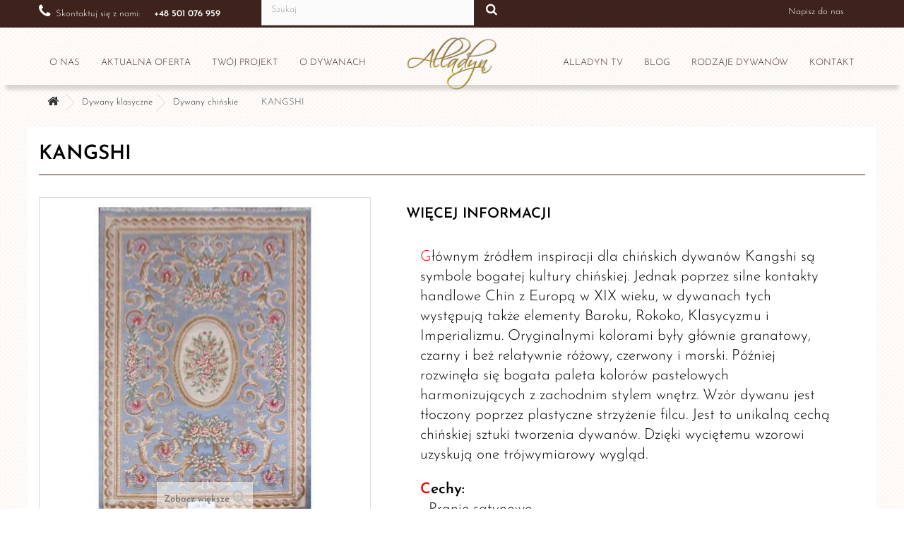

--- FILE ---
content_type: text/html; charset=utf-8
request_url: https://dywanyalladyn.pl/pl/dywany-chinskie/559-dywan-kangshi-welna-recznie-tkany.html
body_size: 11753
content:
<!DOCTYPE html>
<!--[if lt IE 7]> <html class="no-js lt-ie9 lt-ie8 lt-ie7 " lang="pl"><![endif]-->
<!--[if IE 7]><html class="no-js lt-ie9 lt-ie8 ie7" lang="pl"><![endif]-->
<!--[if IE 8]><html class="no-js lt-ie9 ie8" lang="pl"><![endif]-->
<!--[if gt IE 8]> <html class="no-js ie9" lang="pl"><![endif]-->
<html lang="pl">

	<head>
<script 
  id="Cookiebot"
  src="https://consent.cookiebot.com/uc.js?cbid=af143da5-bf6e-4a27-b57d-179bf25f0560"
  type="text/javascript"
  async
></script>
	<meta name="google-site-verification" content="eeqG5VFFlSddgwvygAAcfsFOpkWhpsYI2B-eY5r3WrM" />

	<style>
	
	@font-face{font-family:'Josefin Sans';font-style:italic;font-weight:300;font-display:swap;src:url(https://fonts.gstatic.com/s/josefinsans/v23/Qw3JZQNVED7rKGKxtqIqX5EUCGZ2dIn0FyA96fCT6oJhKg.ttf) format('truetype')}@font-face{font-family:'Josefin Sans';font-style:italic;font-weight:600;font-display:swap;src:url(https://fonts.gstatic.com/s/josefinsans/v23/Qw3JZQNVED7rKGKxtqIqX5EUCGZ2dIn0FyA96fCTaoVhKg.ttf) format('truetype')}@font-face{font-family:'Josefin Sans';font-style:normal;font-weight:300;font-display:swap;src:url(https://fonts.gstatic.com/s/josefinsans/v23/Qw3PZQNVED7rKGKxtqIqX5E-AVSJrOCfjY46_GbQXME.ttf) format('truetype')}@font-face{font-family:'Josefin Sans';font-style:normal;font-weight:600;font-display:swap;src:url(https://fonts.gstatic.com/s/josefinsans/v23/Qw3PZQNVED7rKGKxtqIqX5E-AVSJrOCfjY46_ObXXME.ttf) format('truetype')}
	
	</style>
		<meta charset="utf-8" />
    	
	<meta property="og:type" content="website" />
	<title>Dywan Wełniany Gabbeh 170x240cm | Dywany Alladyn | Dywany Alladyn</title>
	<meta property="og:title" content="Dywan Wełniany Gabbeh 170x240cm | Dywany Alladyn | Dywany Alladyn" />
	<meta property="og:url" content="https://dywanyalladyn.pl/pl/dywany-chinskie/559-dywan-kangshi-welna-recznie-tkany.html" />
	<link rel="canonical" href="https://dywanyalladyn.pl/pl/dywany-chinskie/559-dywan-kangshi-welna-recznie-tkany.html">

	<meta name="description" content="Niezwykle delikatny i przyjemny w dotyku oraz ciepłych barwach w klasycznym chińskim stylu." />
	<meta property="og:description" content="Niezwykle delikatny i przyjemny w dotyku oraz ciepłych barwach w klasycznym chińskim stylu." />


	<meta name="robots" content="index,follow" />
	<meta name="viewport" content="width=device-width, minimum-scale=0.25, maximum-scale=1.6, initial-scale=1.0" />
	<meta name="apple-mobile-web-app-capable" content="yes" />
	<link rel="icon" type="image/vnd.microsoft.icon" href="/img/favicon.ico?1707465585" />
	<link rel="shortcut icon" type="image/x-icon" href="/img/favicon.ico?1707465585" />

			<link rel="stylesheet" href="/themes/Alladyn-v1/css/global.css" type="text/css" media="all" />
			<link rel="stylesheet" href="/themes/Alladyn-v1/css/autoload/highdpi.css" type="text/css" media="all" />
			<link rel="stylesheet" href="/themes/Alladyn-v1/css/autoload/responsive-tables.css" type="text/css" media="all" />
			<link rel="stylesheet" href="/themes/Alladyn-v1/css/autoload/uniform.default.css" type="text/css" media="all" />
			<link rel="stylesheet" href="/themes/Alladyn-v1/css/product.css" type="text/css" media="all" />
			<link rel="stylesheet" href="/themes/Alladyn-v1/css/print.css" type="text/css" media="print" />
			<link rel="stylesheet" href="/js/jquery/plugins/fancybox/jquery.fancybox.css" type="text/css" media="all" />
			<link rel="stylesheet" href="/js/jquery/plugins/bxslider/jquery.bxslider.css" type="text/css" media="all" />
			<link rel="stylesheet" href="/modules/socialsharing/css/socialsharing.css" type="text/css" media="all" />
			<link rel="stylesheet" href="/themes/Alladyn-v1/css/modules/blockcontact/blockcontact.css" type="text/css" media="all" />
			<link rel="stylesheet" href="/themes/Alladyn-v1/css/modules/blocksearch/blocksearch.css" type="text/css" media="all" />
			<link rel="stylesheet" href="/js/jquery/plugins/autocomplete/jquery.autocomplete.css" type="text/css" media="all" />
			<link rel="stylesheet" href="/themes/Alladyn-v1/css/modules/themeconfigurator/css/hooks.css" type="text/css" media="all" />
			<link rel="stylesheet" href="/themes/Alladyn-v1/css/modules/smartblog/css/smartblogstyle.css" type="text/css" media="all" />
			<link rel="stylesheet" href="/themes/Alladyn-v1/css/modules/blocktopicons/css/blocktopicons.css" type="text/css" media="all" />
			<link rel="stylesheet" href="/modules/tmmegamenu/views/css/tmmegamenu.css" type="text/css" media="all" />
			<link rel="stylesheet" href="/themes/Alladyn-v1/css/modules/mailalerts/mailalerts.css" type="text/css" media="all" />
			<link rel="stylesheet" href="/modules/prestaqna/css/prestaqna.css" type="text/css" media="all" />
			<link rel="stylesheet" href="/themes/Alladyn-v1/css/product_list.css" type="text/css" media="all" />
		<script type="text/javascript">
var FancyboxI18nClose = 'Zamknij';
var FancyboxI18nNext = 'Następny';
var FancyboxI18nPrev = 'Poprzedni';
var PS_CATALOG_MODE = true;
var ajaxsearch = true;
var allowBuyWhenOutOfStock = false;
var attribute_anchor_separator = '-';
var attributesCombinations = [];
var availableLaterValue = '';
var availableNowValue = '';
var baseDir = 'https://dywanyalladyn.pl/';
var baseUri = 'https://dywanyalladyn.pl/';
var blocksearch_type = 'top';
var contentOnly = false;
var currencyBlank = 1;
var currencyFormat = 2;
var currencyRate = 1;
var currencySign = 'zł';
var currentDate = '2025-11-23 21:35:39';
var customerGroupWithoutTax = false;
var customizationFields = false;
var default_eco_tax = 0;
var displayList = false;
var displayPrice = 0;
var doesntExist = 'Produkt nie jest dostępny w wybranym modelu. Proszę wybrać inny.';
var doesntExistNoMore = 'Ten produkt nie występuje już w magazynie';
var doesntExistNoMoreBut = 'w tej opcji ale jest dostępny jako';
var ecotaxTax_rate = 0;
var fieldRequired = 'Wypełnij proszę wszystkie wymagane pola, potem zapisz zmiany.';
var group_reduction = 0;
var idDefaultImage = 820;
var id_lang = 1;
var id_product = 559;
var img_prod_dir = 'https://dywanyalladyn.pl/img/p/';
var img_ps_dir = 'https://dywanyalladyn.pl/img/';
var instantsearch = false;
var isGuest = 0;
var isLogged = 0;
var jqZoomEnabled = false;
var mailalerts_already = 'Masz już powiadomienie dla tego produktu';
var mailalerts_invalid = 'Twój adres jest niepoprawny.';
var mailalerts_placeholder = 'twój@email.com';
var mailalerts_registered = 'Wniosek o powiadomienie zatwierdzony';
var mailalerts_url_add = 'https://dywanyalladyn.pl/pl/module/mailalerts/actions?process=add';
var mailalerts_url_check = 'https://dywanyalladyn.pl/pl/module/mailalerts/actions?process=check';
var maxQuantityToAllowDisplayOfLastQuantityMessage = 3;
var minimalQuantity = 1;
var noTaxForThisProduct = true;
var oosHookJsCodeFunctions = [];
var page_name = 'product';
var priceDisplayMethod = 0;
var priceDisplayPrecision = 2;
var productAvailableForOrder = true;
var productBasePriceTaxExcl = 0;
var productBasePriceTaxExcluded = 0;
var productHasAttributes = false;
var productPrice = 0;
var productPriceTaxExcluded = 0;
var productPriceWithoutReduction = 0;
var productReference = '';
var productShowPrice = false;
var productUnitPriceRatio = 0;
var product_fileButtonHtml = 'Wybierz plik';
var product_fileDefaultHtml = 'Nie wybrano pliku';
var product_specific_price = [];
var quantitiesDisplayAllowed = true;
var quantityAvailable = 0;
var quickView = false;
var reduction_percent = 0;
var reduction_price = 0;
var roundMode = 2;
var search_url = 'https://dywanyalladyn.pl/pl/szukaj';
var sharing_img = 'https://dywanyalladyn.pl/820/dywan-kangshi-welna-recznie-tkany.jpg';
var sharing_name = 'KANGSHI';
var sharing_url = 'https://dywanyalladyn.pl/pl/dywany-chinskie/559-dywan-kangshi-welna-recznie-tkany.html';
var specific_currency = false;
var specific_price = 0;
var static_token = 'ea9b1591782d4df4365edf52d8f1da39';
var stock_management = 1;
var taxRate = 0;
var token = 'ea9b1591782d4df4365edf52d8f1da39';
var uploading_in_progress = 'Przesyłanie w toku, proszę czekać ...';
var usingSecureMode = true;
</script>

		<script type="text/javascript" src="/js/jquery/jquery-1.11.0.min.js"></script>
		<script type="text/javascript" src="/js/jquery/jquery-migrate-1.2.1.min.js"></script>
		<script type="text/javascript" src="/js/jquery/plugins/jquery.easing.js"></script>
		<script type="text/javascript" src="/js/tools.js"></script>
		<script type="text/javascript" src="/themes/Alladyn-v1/js/global.js"></script>
		<script type="text/javascript" src="/themes/Alladyn-v1/js/autoload/10-bootstrap.min.js"></script>
		<script type="text/javascript" src="/themes/Alladyn-v1/js/autoload/15-jquery.total-storage.min.js"></script>
		<script type="text/javascript" src="/themes/Alladyn-v1/js/autoload/15-jquery.uniform-modified.js"></script>
		<script type="text/javascript" src="/js/jquery/plugins/fancybox/jquery.fancybox.js"></script>
		<script type="text/javascript" src="/js/jquery/plugins/jquery.idTabs.js"></script>
		<script type="text/javascript" src="/js/jquery/plugins/jquery.scrollTo.js"></script>
		<script type="text/javascript" src="/js/jquery/plugins/jquery.serialScroll.js"></script>
		<script type="text/javascript" src="/js/jquery/plugins/bxslider/jquery.bxslider.js"></script>
		<script type="text/javascript" src="/themes/Alladyn-v1/js/product.js"></script>
		<script type="text/javascript" src="/modules/socialsharing/js/socialsharing.js"></script>
		<script type="text/javascript" src="/js/jquery/plugins/autocomplete/jquery.autocomplete.js"></script>
		<script type="text/javascript" src="/themes/Alladyn-v1/js/modules/blocksearch/blocksearch.js"></script>
		<script type="text/javascript" src="/modules/tmmegamenu/views/js/hoverIntent.js"></script>
		<script type="text/javascript" src="/modules/tmmegamenu/views/js/superfish.js"></script>
		<script type="text/javascript" src="/modules/tmmegamenu/views/js/tmmegamenu.js"></script>
		<script type="text/javascript" src="/themes/Alladyn-v1/js/modules/mailalerts/mailalerts.js"></script>
		<script type="text/javascript" src="/modules/prestaqna/js/jquery.validate.min.js"></script>
		<script type="text/javascript" src="/modules/prestaqna/js/prestaqna.js"></script>
		<script type="text/javascript" src="https://maps.google.com/maps/api/js?region=PL"></script>
	

		<meta property="og:type" content="product" />
<meta property="og:url" content="https://dywanyalladyn.pl/pl/dywany-chinskie/559-dywan-kangshi-welna-recznie-tkany.html" />
<meta property="og:title" content="Dywan Wełniany Gabbeh 170x240cm | Dywany Alladyn" />
<meta property="og:site_name" content="dywanyalladyn.pl" />
<meta property="og:description" content="Niezwykle delikatny i przyjemny w dotyku oraz ciepłych barwach w klasycznym chińskim stylu." />
<meta property="og:image" content="https://dywanyalladyn.pl/820-large_default/dywan-kangshi-welna-recznie-tkany.jpg" />
<meta property="product:pretax_price:amount" content="0" />
<meta property="product:pretax_price:currency" content="PLN" />
<meta property="product:price:amount" content="0" />
<meta property="product:price:currency" content="PLN" />

	 <link rel="stylesheet" href="https://fonts.googleapis.com/css?family=Open+Sans:300,600&amp;subset=latin,latin-ext&display=swap" type="text/css" media="all" />
		<link rel="stylesheet" href="https://fonts.googleapis.com/css?family=Poiret+One&subset=latin,latin-ext&display=swap" type="text/css" media="all" />

 

  <!--[if IE 8]>
		<script src="https://oss.maxcdn.com/libs/html5shiv/3.7.0/html5shiv.js"></script>
		<script src="https://oss.maxcdn.com/libs/respond.js/1.3.0/respond.min.js"></script>
		<![endif]-->




  <script>
    /* function init() {
    window.addEventListener('scroll', function(e){
        var distanceY = window.pageYOffset || document.documentElement.scrollTop,
            shrinkOn = 300,
            header = document.querySelector("header");
        if (distanceY > shrinkOn) {
            classie.add(header,"smaller");
        } else {
            if (classie.has(header,"smaller")) {
                classie.remove(header,"smaller");
            }
        }
    });
}
window.onload = init(); */

function initmap() {
        var mapCanvas = document.getElementById('map');
        var mapOptions = {
          center: new google.maps.LatLng(44.5403, -78.5463),
          zoom: 8,
          mapTypeId: google.maps.MapTypeId.ROADMAP
        }
        var map = new google.maps.Map(mapCanvas, mapOptions)
      }
      google.maps.event.addDomListener(window, 'load', initmap);


  </script>

  


{* nowy kod - start *}
<!-- Global site tag (gtag.js) - Google Ads -->
<script async src="https://www.googletagmanager.com/gtag/js?id=AW-16972748728"></script>
<script>
  window.dataLayer = window.dataLayer || [];
  function gtag(){dataLayer.push(arguments);}
  gtag('js', new Date());

  gtag('config', 'AW-16972748728');
</script>





{* nowy kod - end *}

<!-- Facebook Pixel Code -->
<!-- Global site tag (gtag.js) - Google Analytics -->

<!-- Google Tag Manager -->
<script type="text/plain" data-cookieconsent="statistics">(function(w,d,s,l,i){w[l]=w[l]||[];w[l].push({'gtm.start':
new Date().getTime(),event:'gtm.js'});var f=d.getElementsByTagName(s)[0],
j=d.createElement(s),dl=l!='dataLayer'?'&l='+l:'';j.async=true;j.src=
'https://www.googletagmanager.com/gtm.js?id='+i+dl;f.parentNode.insertBefore(j,f);
})(window,document,'script','dataLayer','GTM-ND9N3SL');</script>
<!-- End Google Tag Manager -->
<!-- <script async src="https://www.googletagmanager.com/gtag/js?id=UA-29360895-1"></script>

<script type="text/plain" data-cookieconsent="statistics">
  window.dataLayer = window.dataLayer || [];
  function gtag(){dataLayer.push(arguments);}
  gtag('js', new Date());
  gtag('config', 'UA-29360895-1');
</script> -->




<script type="text/plain" data-cookieconsent="statistics">

!function(f,b,e,v,n,t,s){if(f.fbq)return;n=f.fbq=function(){n.callMethod?
n.callMethod.apply(n,arguments):n.queue.push(arguments)};if(!f._fbq)f._fbq=n;
n.push=n;n.loaded=!0;n.version='2.0';n.queue=[];t=b.createElement(e);t.async=!0;
t.src=v;s=b.getElementsByTagName(e)[0];s.parentNode.insertBefore(t,s)}(window,
document,'script','https://connect.facebook.net/en_US/fbevents.js');
fbq('init', '1659810280712009'); // Insert your pixel ID here.
fbq('track', 'PageView');

</script>

<noscript><img height="1" width="1" style="display:none"

src="https://www.facebook.com/tr?id=1659810280712009&ev=PageView&noscript=1"

/></noscript>

<!-- DO NOT MODIFY -->

<!-- End Facebook Pixel Code -->


	</head>
	<body id="product" class="product product-559 product-dywan-kangshi-welna-recznie-tkany category-18 category-dywany-chinskie hide-right-column lang_pl">


<!-- Google Tag Manager (noscript) -->
<noscript><iframe src="https://www.googletagmanager.com/ns.html?id=GTM-ND9N3SL"
height="0" width="0" style="display:none;visibility:hidden"></iframe></noscript>
<!-- End Google Tag Manager (noscript) -->



					<div id="page">
			<div class="header-container">
				<header id="header">
					<div class="banner">
						<div class="container">
							<div class="row">
								<!-- hook h="displayBanner" -->
								
								 
            <div class="top_menu top-level tmmegamenu_item">
            <div class="menu-title tmmegamenu_item">Menu</div>
            <ul class="menu clearfix top-level-menu tmmegamenu_item"><li class=" simple top-level-menu-li tmmegamenu_item it_70204946"><a class="it_70204946 top-level-menu-li-a tmmegamenu_item" href="https://dywanyalladyn.pl/pl/content/8-o-nas">O nas</a><ul class="is-simplemenu tmmegamenu_item first-level-menu it_70204946"><li class="cms-page">
                                            <a href="https://dywanyalladyn.pl/pl/content/21-referencje" title="Referencje">Referencje</a>
                                        </li>
</ul></li><li class=" top-level-menu-li tmmegamenu_item it_40421714"><a class="it_40421714 top-level-menu-li-a tmmegamenu_item" href="https://dywanyalladyn.pl/pl/30-">Aktualna oferta</a></li><li class=" top-level-menu-li tmmegamenu_item it_82777995"><a class="it_82777995 top-level-menu-li-a tmmegamenu_item" href="https://dywanyalladyn.pl/pl/content/16-dywany-wedlug-twojego-projektu">Twój projekt</a></li><li class=" top-level-menu-li tmmegamenu_item it_11368413"><a class="it_11368413 top-level-menu-li-a tmmegamenu_item" href="/pl/content/category/3-o-dywanach">O dywanach</a></li><li class=" top-level-menu-li tmmegamenu_item it_67912608"><a class="it_67912608 top-level-menu-li-a tmmegamenu_item" href="https://dywanyalladyn.pl/pl/content/9-kontakt">Kontakt</a></li><li class=" top-level-menu-li tmmegamenu_item it_81319778"><a class="it_81319778 top-level-menu-li-a tmmegamenu_item" href="/pl/content/15-oferta">Rodzaje dywanów</a></li><li class=" top-level-menu-li tmmegamenu_item it_82596112"><a class="it_82596112 top-level-menu-li-a tmmegamenu_item" href="/poradnik.html">Blog</a></li><li class=" top-level-menu-li tmmegamenu_item it_65346285"><a class="it_65346285 top-level-menu-li-a tmmegamenu_item" href="https://dywanyalladyn.pl/pl/content/27-alladyn-tv">Alladyn TV</a></li></ul>
    
            </div>
    <!-- Block search module TOP -->
<div id="search_block_top" class="col-sm-4 clearfix">
	<form id="searchbox" method="get" action="https://dywanyalladyn.pl/pl/szukaj" >
		<input type="hidden" name="controller" value="search" />
		<input type="hidden" name="orderby" value="position" />
		<input type="hidden" name="orderway" value="desc" />
		<input class="search_query form-control" type="text" id="search_query_top" name="search_query" placeholder="Szukaj" value="" />
		<button type="submit" name="submit_search" class="btn btn-default button-search">
			<span>Szukaj</span>
		</button>
	</form>
</div>
<!-- /Block search module TOP --> <!-- HOOK_TOP -->  							</div>
						</div>
					</div>
					<div class="nav">
						<div class="container">
							<div class="row">
								<!-- hook h="displayNav" -->
								<nav><div id="contact-link">
	<a href="https://dywanyalladyn.pl/pl/kontakt" title="Skontaktuj się z nami">Napisz do nas</a>
</div>
	<span class="shop-phone">
		<i class="icon-phone"></i><span class="nav-telephone-text">Skontaktuj się z nami:</span><a href="tel:+48 501 076 959"><strong>+48 501 076 959</strong></a>
	</span>
<!-- Block mymodule -->
<div id="blocktopicons-module">
   <ul class="share-buttons">
  <li><a href="https://pl-pl.facebook.com/pages/Alladyn-Dywany-Orientalne/162313603827494" target="_blank" title="Facebook"><em class="icon-fb"></em></a></li>
  <li><a href="https://uk.pinterest.com/alladyndywany/" target="_blank" title="Pinterest"><em class="icon-pin"></em></a></li>
</ul>
</div>
<!-- /Block mymodule --></nav>
							</div>
						</div>
					</div>
					<div>
						<div class="container">
							<div class="row">
								<div id="header_logo">
									<a href="https://dywanyalladyn.pl/pl/" title="Sklep z Dywanami - Alladyn">
									
         <img height="90px" width="134px" alt="Luksusowe dywany - Alladyn" src="https://dywanyalladyn.pl/themes/Alladyn-v1/img/logo-alladyn.png" class="logo img-responsive" />
									</a>
								</div>
								<div class="top-clls">
									 
            <div class="top_menu top-level tmmegamenu_item">
            <div class="menu-title tmmegamenu_item">Menu</div>
            <ul class="menu clearfix top-level-menu tmmegamenu_item"><li class=" simple top-level-menu-li tmmegamenu_item it_70204946"><a class="it_70204946 top-level-menu-li-a tmmegamenu_item" href="https://dywanyalladyn.pl/pl/content/8-o-nas">O nas</a><ul class="is-simplemenu tmmegamenu_item first-level-menu it_70204946"><li class="cms-page">
                                            <a href="https://dywanyalladyn.pl/pl/content/21-referencje" title="Referencje">Referencje</a>
                                        </li>
</ul></li><li class=" top-level-menu-li tmmegamenu_item it_40421714"><a class="it_40421714 top-level-menu-li-a tmmegamenu_item" href="https://dywanyalladyn.pl/pl/30-">Aktualna oferta</a></li><li class=" top-level-menu-li tmmegamenu_item it_82777995"><a class="it_82777995 top-level-menu-li-a tmmegamenu_item" href="https://dywanyalladyn.pl/pl/content/16-dywany-wedlug-twojego-projektu">Twój projekt</a></li><li class=" top-level-menu-li tmmegamenu_item it_11368413"><a class="it_11368413 top-level-menu-li-a tmmegamenu_item" href="/pl/content/category/3-o-dywanach">O dywanach</a></li><li class=" top-level-menu-li tmmegamenu_item it_67912608"><a class="it_67912608 top-level-menu-li-a tmmegamenu_item" href="https://dywanyalladyn.pl/pl/content/9-kontakt">Kontakt</a></li><li class=" top-level-menu-li tmmegamenu_item it_81319778"><a class="it_81319778 top-level-menu-li-a tmmegamenu_item" href="/pl/content/15-oferta">Rodzaje dywanów</a></li><li class=" top-level-menu-li tmmegamenu_item it_82596112"><a class="it_82596112 top-level-menu-li-a tmmegamenu_item" href="/poradnik.html">Blog</a></li><li class=" top-level-menu-li tmmegamenu_item it_65346285"><a class="it_65346285 top-level-menu-li-a tmmegamenu_item" href="https://dywanyalladyn.pl/pl/content/27-alladyn-tv">Alladyn TV</a></li></ul>
    
            </div>
    <!-- Block search module TOP -->
<div id="search_block_top" class="col-sm-4 clearfix">
	<form id="searchbox" method="get" action="https://dywanyalladyn.pl/pl/szukaj" >
		<input type="hidden" name="controller" value="search" />
		<input type="hidden" name="orderby" value="position" />
		<input type="hidden" name="orderway" value="desc" />
		<input class="search_query form-control" type="text" id="search_query_top" name="search_query" placeholder="Szukaj" value="" />
		<button type="submit" name="submit_search" class="btn btn-default button-search">
			<span>Szukaj</span>
		</button>
	</form>
</div>
<!-- /Block search module TOP --> <!-- HOOK_TOP -->  								</div>

							</div>
						</div>
					</div>
				</header>
			</div>
			<div class="columns-container">
				<div id="columns" class="container">
											
<!-- Breadcrumb -->
<div class="breadcrumb clearfix">
	<a class="home" href="https://dywanyalladyn.pl/pl/" title="Dywany orientalne"><i class="icon-home"></i></a>
			<span class="navigation-pipe" >&gt;</span>
					<a href="https://dywanyalladyn.pl/pl/12-dywany-klasyczne" title="Dywany klasyczne" data-gg="">Dywany klasyczne</a><span class="navigation-pipe">></span><a href="https://dywanyalladyn.pl/pl/18-dywany-chinskie" title="Dywany chińskie" data-gg="">Dywany chińskie</a><span class="navigation-pipe">></span>KANGSHI
			</div>
<!-- /Breadcrumb -->

										<div id="slider_row" class="row">
						<div id="top_column" class="center_column col-xs-12 col-sm-12"></div>
					</div>
					<div class="row">
																		<div id="center_column" class="center_column col-xs-12 col-sm-12">
	

							<div itemscope itemtype="http://schema.org/Product">
	<div class="primary_block row">
					<div class="container">
      <h1 class="nazwa-dywanu-prod" itemprop="name">KANGSHI</h1>
				<div class="top-hr"></div>
			</div>
								<!-- left infos-->
		<div class="pb-left-column col-xs-12 col-sm-4 col-md-5">
			<!-- product img-->
			<div id="image-block" class="clearfix">
																	<span id="view_full_size">
													<img id="bigpic" itemprop="image" src="https://dywanyalladyn.pl/820-large_default/dywan-kangshi-welna-recznie-tkany.jpg" title="KANGSHI" alt="KANGSHI" width="600" height="600"/>
															<span class="span_link no-print">Zobacz większe</span>
																		</span>
							</div> <!-- end image-block -->
							<!-- thumbnails -->
				<div id="views_block" class="clearfix hidden">
										<div id="thumbs_list">
						<ul id="thumbs_list_frame">
																																																						<li id="thumbnail_820" class="last">
									<a href="https://dywanyalladyn.pl/820-thickbox_default/dywan-kangshi-welna-recznie-tkany.jpg"	data-fancybox-group="other-views" class="fancybox shown" title="KANGSHI">
										<img class="img-responsive" id="thumb_820" src="https://dywanyalladyn.pl/820-cart_default/dywan-kangshi-welna-recznie-tkany.jpg" alt="KANGSHI" title="KANGSHI" height="80" width="80" itemprop="image" />
									</a>
								</li>
																			</ul>
					</div> <!-- end thumbs_list -->
									</div> <!-- end views-block -->
				<!-- end thumbnails -->
								</div> <!-- end pb-left-column -->
		<!-- end left infos-->
		<!-- center infos -->
		
		<div class="pb-center-column col-xs-12 col-sm-7">
						
			<p id="product_reference" class="rte" style="display: none;">
				<label>Model </label>
				<span class="editable" itemprop="sku"></span>
			</p>



			
			
   					<!-- More info -->
			<section class="page-product-box">
				<h3 class="page-product-heading">Więcej informacji</h3>
				
				<div class="is_this_carpet_available">
									<!-- availability -->
					<p id="availability_statut" style="display: none;">
						<span id="availability_label">Stan:</span>
						<span id="availability_value" class="warning_inline">Ten produkt nie występuje już w magazynie</span>
					</p>
					
					<p class="warning_inline" id="last_quantities" style="display: none" >Ostatnie egzemplarze!</p>
								</div>


									<!-- full description -->
					<div  class="rte"><div class="&quot;rte&quot;">
<div id="idTab1" class="rte">
<p>Głównym źródłem inspiracji dla chińskich dywanów Kangshi są symbole bogatej kultury chińskiej. Jednak poprzez silne kontakty handlowe Chin z Europą w XIX wieku, w dywanach tych występują także elementy Baroku, Rokoko, Klasycyzmu i Imperializmu. Oryginalnymi kolorami były głównie granatowy, czarny i beż relatywnie różowy, czerwony i morski. Później rozwinęła się bogata paleta kolorów pastelowych harmonizujących z zachodnim stylem wnętrz. Wzór dywanu jest tłoczony poprzez plastyczne strzyżenie filcu. Jest to unikalną cechą chińskiej sztuki tworzenia dywanów. Dzięki wyciętemu wzorowi uzyskują one trójwymiarowy wygląd.</p>
<p><strong>Cechy:</strong><br />- Pranie satynowe<br />- Lekkie strzyżenie, trójwymiarowy wygląd<br />- Wzór bogaty w symbole<br />- Harmonizujący z meblami stylowymi</p>
<p>Dowolny rozmiar na zamówienie</p>
<p>Czas realizacji - <strong>do 10 tygodni<br /></strong>Cena -<strong> od 1000<strong> zł za m/2</strong></strong></p>
</div>
</div></div>
			</section>
			<!--end  More info -->
		

   				<!-- Data sheet -->
			<section class="page-product-box">
				<h3 class="page-product-heading">Opis</h3>
				<table class="table-data-sheet">
					       										<tr class="odd">
															<td>materiał</td>
								<td data="21">wełna</td>
													</tr>
    				 					       										<tr class="even">
															<td>kraj pochodzenia</td>
								<td data="18">Chiny</td>
													</tr>
    				 					       										<tr class="odd">
															<td>nazwa / region</td>
								<td data="19">Kangshi</td>
													</tr>
    				 					       										<tr class="even">
															<td>rozmiar</td>
								<td data="22">dowolny - na zamowienie</td>
													</tr>
    				 					       										<tr class="odd">
															<td>produkcja</td>
								<td data="24">tkany ręcznie</td>
													</tr>
    				 					       										<tr class="even">
															<td>grubość</td>
								<td data="25">ok. 16 mm</td>
													</tr>
    				 					       										<tr class="odd">
															<td>gęstość tkania</td>
								<td data="27">ok . 86 000 węzłów/m2</td>
													</tr>
    				 					       													
				</table>

			</section>
			<!--end Data sheet -->
			<section class="ask-question-button">
				<div class="rte">
					<a href="#Tab7" class="question-one-btn">Zadaj pytanie</a>
				</div>

			</section>
								
			<p id="availability_date" style="display: none;">
				<span id="availability_date_label">Data dostępności:</span>
				<span id="availability_date_value"></span>
			</p>
			<!-- Out of stock hook -->
			<div id="oosHook">
				<!-- MODULE MailAlerts -->
			<p class="form-group">
			<input type="text" id="oos_customer_email" name="customer_email" size="20" value="twój@email.com" class="mailalerts_oos_email form-control" />
    	</p>
    	<a href="#" title="Powiadom mnie kiedy będzie dostępny" id="mailalert_link" rel="nofollow">Powiadom mnie kiedy będzie dostępny</a>
	<span id="oos_customer_email_result" style="display:none; display: block;"></span>

<!-- END : MODULE MailAlerts -->
			</div>
				<p class="socialsharing_product list-inline no-print">
					<button data-type="twitter" type="button" class="btn btn-default btn-twitter social-sharing">
				<i class="icon-twitter"></i> Tweetuj
				<!-- <img src="https://dywanyalladyn.pl/modules/socialsharing/img/twitter.gif" alt="Tweet" /> -->
			</button>
							<button data-type="facebook" type="button" class="btn btn-default btn-facebook social-sharing">
				<i class="icon-facebook"></i> Udostępnij
				<!-- <img src="https://dywanyalladyn.pl/modules/socialsharing/img/facebook.gif" alt="Facebook Like" /> -->
			</button>
									<button data-type="pinterest" type="button" class="btn btn-default btn-pinterest social-sharing">
				<i class="icon-pinterest"></i> Pinterest
				<!-- <img src="https://dywanyalladyn.pl/modules/socialsharing/img/pinterest.gif" alt="Pinterest" /> -->
			</button>
			</p>
							<!-- usefull links-->
				<ul id="usefull_link_block" class="clearfix no-print">
										<li class="print">
						<a href="javascript:print();">
							Drukuj
						</a>
					</li>
									</ul>
					</div>
		<!-- end center infos-->
		<!-- pb-right-column-->
		<div class="pb-right-column col-xs-12 col-sm-4 col-md-3">

			<div  itemprop="offers" itemscope itemtype="http://schema.org/Offer">
				<meta itemprop="url" content="https://dywanyalladyn.pl/pl/dywany-chinskie/559-dywan-kangshi-welna-recznie-tkany.html"/>
				<meta itemprop="price" content="1000" />
				<meta itemprop="priceCurrency" content="PLN" />
				<meta itemprop="priceValidUntil" content="2025-12-15" />
				<link itemprop="availability" href="http://schema.org/InStock"/>
			</div>

			<div itemprop="aggregateRating" itemscope itemtype="https://schema.org/AggregateRating">
				<meta itemprop="ratingValue" content="5" />
				<meta itemprop="reviewCount" content="12" />
 			</div>

						<!-- add to cart form-->
			<form id="buy_block" action="https://dywanyalladyn.pl/pl/koszyk" method="post">
				<!-- hidden datas -->
				<p class="hidden">
					<input type="hidden" name="token" value="ea9b1591782d4df4365edf52d8f1da39" />
					<input type="hidden" name="id_product" value="559" id="product_page_product_id" />
					<input type="hidden" name="add" value="1" />
					<input type="hidden" name="id_product_attribute" id="idCombination" value="" />
				</p>
				<p>box-info-product</p>
				<div class="box-info-product">
					<div class="content_prices clearfix">
						 
						
						<div class="clear"></div>
					</div> <!-- end content_prices -->
					<p>Attributes</p>
					<div class="product_attributes clearfix">
						<!-- quantity wanted -->
						
						<p id="quantity_wanted_p" style="display: none;">
							<label>Ilość</label>
							<input type="text" name="qty" id="quantity_wanted" class="text" value="1" />
							<a href="#" data-field-qty="qty" class="btn btn-default button-minus product_quantity_down">
								<span><i class="icon-minus"></i></span>
							</a>
							<a href="#" data-field-qty="qty" class="btn btn-default button-plus product_quantity_up">
								<span><i class="icon-plus"></i></span>
							</a>
							<span class="clearfix"></span>
						</p>
						
						<!-- minimal quantity wanted -->
						<p id="minimal_quantity_wanted_p" style="display: none;">
							Ten produkt nie jest sprzedawany pojedynczo. Musisz wybrać conajmniej <b id="minimal_quantity_label">1</b> sztuk tego produktu.
						</p>
											</div> <!-- end product_attributes -->
					<div class="box-cart-bottom">
						<div class="unvisible">
							<p id="add_to_cart" class="buttons_bottom_block no-print">
								<button type="submit" name="Submit" class="exclusive">
									<span>Dodaj do koszyka</span>
								</button>
							</p>
						</div>
						<strong></strong>
					</div> <!-- end box-cart-bottom -->
				</div> <!-- end box-info-product -->
			</form>
					</div> <!-- end pb-right-column-->

  <div class="clear"></div>
  <div class="informacja-o-prezentacji col-sm-12 col-md-8 ">
<div> <div id="fb-root"></div>
<div id="facebook_block" class="col-xs-4">

	<a target="_blank" class="instargram-logo-link" href="https://www.instagram.com/alladyn_dywany_orientalne/">
		<img src="https://dywanyalladyn.pl/themes/Alladyn-v1/img/instargram-logo.png" class="logo img-responsive" alt="instargram logo">
		
	</a>
	<a target="_blank" class="instargram-logo-link pt-2" href="https://www.tiktok.com/@dywany_alladyn" target="_blank" title="tiktok Tomasz Śliwecki Alladyn_tv">
		<img src="https://dywanyalladyn.pl/themes/Alladyn-v1/img/tiktok-logo.jpg" class="logo img-responsive" alt="tiktok logo">	
	</a>

	
</div>

<!-- MODULE Block cmsinfo -->
<div id="cmsinfo_block">
					<div class="col-xs-6"><h3>Ekskluzywne dywany - Prezentacja w domu, biurze</h3>
<p>Jeżeli jesteś zainteresowany zakupem kobierca orientalnego, ale nie wiesz, czy będzie on pasował do Twojego domu lub biura, możemy przygotować dla ciebie prezentację, na której będziesz mógł zobaczyć jak w rzeczywistości każdy produkt komponuje się z wnętrzem.</p>
<div class="prezentacja-img prezentacja-img-1"><img src="/img/cms/prezentacja.jpg" alt="prezentacja dywanów w domu i biurze klienta" width="321" height="200" /><span class="opis-obrazka">Zadzwoń i umów się na spotkanie<br /><a href="tel:+48501076959"> +48 501076959</a><br /></span></div></div>
					<div class="col-xs-6"><ul>
<li><em class="icon-phone" id="icon-phone"></em>
<div class="type-text">
<h3>Zamów prezentację</h3>
<p>Nie możesz się zdecydować jakie dywany pasują do twoich pomieszczeń? Zadzwoń do nas! <a href="tel:+48501076959">+48 501 076 959</a></p>
</div>
</li>
<li><em class="icon-truck" id="icon-truck"></em>
<div class="type-text">
<h3>Przywieziemy je do ciebie</h3>
<p>Przywieziemy dywany, jakie wcześniej wybrałeś oraz kilka naszych propozycji</p>
</div>
</li>
<li><em class="icon-ok-sign" id="icon-credit-card"></em>
<div class="type-text">
<h3>Doradzimy i pomożemy wybrać najlepszy produkt</h3>
<p>Wykonamy pomiary, dobierzemy kolory. Idealnie dobrany rozmiar, najlepszy materiał i atrakcyjna cena. Gwarantujemy, że będziesz zadowolony z naszych usług.</p>
</div>
</li>
</ul></div>
		</div>
<!-- /MODULE Block cmsinfo -->
</div>
  </div>
	</div> <!-- end primary_block -->
	
		<!--HOOK_PRODUCT_TAB -->
		<section class="page-product-box">
			


			<section class="page-propduct-box">
<div class="rte">
	
    
      
	<div id="Tab7">
		<p class="centertext">

		
			
  
   <span><strong>Zadaj pytanie</strong></span>
		</p>
		
				
		
		<p>Jeżeli masz pytanie dotyczące tego dywanu zadaj je używajac poniższego formularza. Odpowiemy w najkrótszym możliwym terminie.</p>
		<p>Wysyłając wiadomość zgadzasz się, aby Twoje dane będą przetwarzane zgodnie z naszą <a id="link-polityka-prywatnosci-2" href="https://dywanyalladyn.pl/pl/content/3-polityka-prywatnosci-oraz-polityka-cookies">Polityką Prywatności</a>; wyłącznie w celu odpowiedzi na zadane przez Ciebie pytanie</p>
		<form action="" method="POST" id="qna_ask" class="std box">
			

			<div class="field clearfix form-group">
			
				<label for="qna_q">Chciałbym się dowiedzieć: </label>
				<textarea name="qna_q" id="qna_q" rows="8"/></textarea>
			</div>
			<div class="field clearfix form-group">
				<label for="qna_name">Imię: </label>
				<input type="text" name="qna_name" value="" id="qna_name" />
			
				<small></small>
			</div>
			<div class="field clearfix required form-group">
				<label for="qna_email">E-mail: </label>
				<input type="text" name="qna_email" value="" id="qna_email" />
			
				<small><sup>*</sup>Potrzebny, abyś my mogli Ci odpowiedzieć</small>
				
			</div>

			<div class="form-group">
				<input type="hidden" name="qna_prod" value="559"/>
				<input type="hidden" name="qna_prod-url" value="https://dywanyalladyn.pl/pl/dywany-chinskie/559-5.html"/>
			
				<a href="javascript:void(0)" title="Gotowe, wyślij!" class="btn btn-default" id="submitQNA">Wyślij pytanie</a>
			</div>
		</form>	
		

			</div>

	<script>
    
   var qna_error = "Sprawdź czy odpowiednie pola zostały wypełnione",
			qna_badcontent = "Brak(zła) tresć wiadomości",
			qna_badname = "Brak(zła) wartość pola nazwa użytkownika",
			qna_bademail = "Błędny adres e-mail",
			qna_confirm = "Dziękujemy! Twoje pytanie zostało zapisane w naszym systemie. Wkrótce udzielimy na nie odpowiedzi.";
	</script>	
</div>
</section>
		</section>
		<!--end HOOK_PRODUCT_TAB -->
						<!-- description & features -->
														<section>
			
			
		</section>
	</div> <!-- itemscope product wrapper -->
<script>

	let myiFrame = document.getElementById("iframe1");
	let doc = myiFrame.contentDocument;
	doc.body.innerHTML = doc.body.innerHTML + '<style>.</style>';
	console.error("on it");

	console.error("done");
</script>
 

					</div><!-- #center_column -->
										</div><!-- .row -->
				</div><!-- #columns -->
			</div><!-- .columns-container -->
							<!-- Footer -->
				<div class="container">
					<div class="row">
						<div class="col-md-12">
							<div class="stars" style="display:flex; justify-content: center; align-items: center;">
								<div class="clear"></div><div class="aggregateRating"><div class="rating-label">(3/5), głosów: 1</div><div class="rating-star s3">
					<div onclick="aggregateRating(559,'product',1);"></div>
					<div onclick="aggregateRating(559,'product',2);"></div>
					<div onclick="aggregateRating(559,'product',3);"></div>
					<div onclick="aggregateRating(559,'product',4);"></div>
					<div onclick="aggregateRating(559,'product',5);"></div></div><div class="rating-label">Ocena strony</div></div><script type="application/ld+json">{"@context":"https://schema.org/","@type":"Service","name":"KANGSHI","aggregateRating":[{"@type":"AggregateRating","ratingValue":"3","ratingCount":"1"}]}</script>
							</div>
						</div>
					</div>
				</div>

				<div class="footer-container">
					<footer id="footer"  class="container">
						<div class="row"></div>

      <!-- dodatkowa stopka-->

      <!-- -->
      <div class="row maps-container">
      <div class="col-xs-12 footer-rodo">
        <p>Używamy informacji zapisanych za pomocą cookies i podobnych technologii statystycznych oraz w celu dostosowania naszego serwisu do indywidualnych potrzeb użytkowników. W programie służącym do obsługi internetu można zmienić ustawienia dotyczące cookies. Korzystanie z naszego serwisu internetowego bez zmiany ustawień dotyczących cookies oznacza, że będą one zapisane w pamięci urządzenia. Więcej informacji znajduje się w naszej <a id="link-polityka-prywatnosci" href="https://dywanyalladyn.pl/pl/content/3-polityka-prywatnosci-oraz-polityka-cookies">Polityce Prywatności</a>.</p>
      </div>
      <div class="shopfooterlink">
         <div class="container">
            <div class="row">
               <div class="col-xs-12">
                  <p>Jeżeli prowadzą Państwo działalność gospodarczą i są zainteresowani współpracą z nami, zapraszamy <a target="_blank" title="współpraca" href="https://dywanyalladyn.pl/pl/content/22-wspolpraca">tutaj</a>, lub bezpośrednio do kontaktu</p>
               </div>
            </div>
            <div class="row">
               

            </div>
         </div>

         <div class="col-12">
         <a style="display: block; margin: 0 auto; text-align: center;" href="https://dywanyalladyn.com/">Sklep Online</a>
         </div>



         
         <div class="row">
               <div class="col-sm-12 col-xs-12">
                     <!-- <h3>Kontakt:</h3> -->
                     <div class="contact-info-2" style="width:100%;">
                        <div class="col-sm-4 col-xs-12">
                           <ul>
                           <li>telefon:<a href="tel:+48 501 076 959">+48 501 076 959</a></li>
                           

                                 
                                 <li>e-mail:
                                 <a href="mailto:alladyn@dywanyalladyn.pl">alladyn@dywanyalladyn.pl</a></li>
                           </ul>
                        </div>
                        <div class="col-sm-4 col-xs-12">
                         <ul>
                            
                         </ul>
                         </div>
                         <div class="col-sm-4 col-xs-12">
                         <ul class="social-media-links">
  <li>
    
    <a href="https://www.facebook.com/p/Alladyn-Dywany-Orientalne-100084435035104" target="_blank" rel="noopener">
      <svg width="24" height="24" viewBox="0 0 24 24" fill="currentColor" aria-hidden="true">
        <path d="M22 12a10 10 0 1 0-11.5 9.9v-7h-2v-3h2v-2.3c0-2 1.2-3.1 3-3.1.9 0 1.8.1 1.8.1v2h-1c-1 0-1.3.6-1.3 1.2V12h2.2l-.4 3h-1.8v7A10 10 0 0 0 22 12z"/>
      </svg>
      Facebook
    </a>
  </li>
  <li>
    <a href="https://www.tiktok.com/@dywany_alladyn" target="_blank" rel="noopener">
      <svg width="24" height="24" viewBox="0 0 24 24" fill="currentColor" aria-hidden="true">
        <path d="M16.5 3c.4 2.2 2 3.8 4 4.2v3.1c-1.2-.1-2.4-.5-3.5-1.2v6.9c0 3.3-2.7 6-6 6s-6-2.7-6-6 2.7-6 6-6c.3 0 .7 0 1 .1v3.2c-.3-.1-.7-.2-1-.2-1.7 0-3 1.3-3 3s1.3 3 3 3 3-1.3 3-3V3h2.5z"/>
      </svg>
      TikTok
    </a>
  </li>
  <li>
    <a href="https://www.youtube.com/@alladyndywanyorientalne-ph6182" target="_blank" rel="noopener">
      <svg width="24" height="24" viewBox="0 0 24 24" fill="currentColor" aria-hidden="true">
        <path d="M23.5 6.5c-.3-1.2-1.3-2.1-2.5-2.3C18.5 4 12 4 12 4s-6.5 0-9 .2c-1.2.2-2.2 1.1-2.5 2.3C0 8 0 12 0 12s0 4 .5 5.5c.3 1.2 1.3 2.1 2.5 2.3 2.5.2 9 .2 9 .2s6.5 0 9-.2c1.2-.2 2.2-1.1 2.5-2.3.5-1.5.5-5.5.5-5.5s0-4-.5-5.5zM9.5 15.5v-7l6 3.5-6 3.5z"/>
      </svg>
      YouTube
    </a>
  </li>
</ul>
                          
                            
                         
                          </div>
                        </div>
                  
                 
                  </div>
         </div>

      
      
      </div>
      <div id="footer-special-id">
       
            <div class="top_menu top-level tmmegamenu_item">
            <div class="menu-title tmmegamenu_item">Menu</div>
            <ul class="menu clearfix top-level-menu tmmegamenu_item"><li class=" simple top-level-menu-li tmmegamenu_item it_70204946"><a class="it_70204946 top-level-menu-li-a tmmegamenu_item" href="https://dywanyalladyn.pl/pl/content/8-o-nas">O nas</a><ul class="is-simplemenu tmmegamenu_item first-level-menu it_70204946"><li class="cms-page">
                                            <a href="https://dywanyalladyn.pl/pl/content/21-referencje" title="Referencje">Referencje</a>
                                        </li>
</ul></li><li class=" top-level-menu-li tmmegamenu_item it_40421714"><a class="it_40421714 top-level-menu-li-a tmmegamenu_item" href="https://dywanyalladyn.pl/pl/30-">Aktualna oferta</a></li><li class=" top-level-menu-li tmmegamenu_item it_82777995"><a class="it_82777995 top-level-menu-li-a tmmegamenu_item" href="https://dywanyalladyn.pl/pl/content/16-dywany-wedlug-twojego-projektu">Twój projekt</a></li><li class=" top-level-menu-li tmmegamenu_item it_11368413"><a class="it_11368413 top-level-menu-li-a tmmegamenu_item" href="/pl/content/category/3-o-dywanach">O dywanach</a></li><li class=" top-level-menu-li tmmegamenu_item it_67912608"><a class="it_67912608 top-level-menu-li-a tmmegamenu_item" href="https://dywanyalladyn.pl/pl/content/9-kontakt">Kontakt</a></li><li class=" top-level-menu-li tmmegamenu_item it_81319778"><a class="it_81319778 top-level-menu-li-a tmmegamenu_item" href="/pl/content/15-oferta">Rodzaje dywanów</a></li><li class=" top-level-menu-li tmmegamenu_item it_82596112"><a class="it_82596112 top-level-menu-li-a tmmegamenu_item" href="/poradnik.html">Blog</a></li><li class=" top-level-menu-li tmmegamenu_item it_65346285"><a class="it_65346285 top-level-menu-li-a tmmegamenu_item" href="https://dywanyalladyn.pl/pl/content/27-alladyn-tv">Alladyn TV</a></li></ul>
    
            </div>
    <!-- Block search module TOP -->
<div id="search_block_top" class="col-sm-4 clearfix">
	<form id="searchbox" method="get" action="https://dywanyalladyn.pl/pl/szukaj" >
		<input type="hidden" name="controller" value="search" />
		<input type="hidden" name="orderby" value="position" />
		<input type="hidden" name="orderway" value="desc" />
		<input class="search_query form-control" type="text" id="search_query_top" name="search_query" placeholder="Szukaj" value="" />
		<button type="submit" name="submit_search" class="btn btn-default button-search">
			<span>Szukaj</span>
		</button>
	</form>
</div>
<!-- /Block search module TOP -->     </div>
      
         <script src="/themes/Alladyn-v1/js/maps-footer.js"></script>
         <script type="text/javascript">
            changeid();
            showmaps();
         </script>
     

     
  

      <div class="credits-alladyn">
         <span class="Alladyn-cr">Alladyn © dywanyalladyn.pl 2015-2023 | <a href="https://dywanyalladyn.pl/pl/15-dywany-indyjskie" title="Dywany indyjskie">Dywany indyjskie</a> |
<a href="https://dywanyalladyn.pl/pl/16-dywany-pakistanskie" title="Dywany pakistańskie">Dywany pakistańskie</a> |
<a href="https://dywanyalladyn.pl/pl/17-dywany-gabbeh" title="Dywany gabbeh">Dywany gabbeh</a> |
<a href="https://dywanyalladyn.pl/pl/18-dywany-chinskie" title="Dywany chińskie">Dywany chińskie</a> |
<a href="https://dywanyalladyn.pl/pl/19-dywany-jedwabne" title="Dywany jedwabne">Dywany jedwabne</a> |
<a href="https://dywanyalladyn.pl/pl/20-dywany-perskie" title="Dywany irańskie">Dywany irańskie</a> |
<a href="https://dywanyalladyn.pl/pl/27-dywany-orientalne" title="Dywany orientalne">Dywany orientalne</a>
</span>
        <span class="Wexar-cr"><a target="_blank" href="http://niramedia.com" >Niramedia Website Design</a>&nbsp;<a  target="_blank" href="https://wexar.pl" >_</a></span>
      </div>
					</footer>
				</div><!-- #footer -->
					</div><!-- #page -->
</body></html>

--- FILE ---
content_type: text/css
request_url: https://dywanyalladyn.pl/themes/Alladyn-v1/css/modules/blockcontact/blockcontact.css
body_size: 317
content:
.shop-phone {
  float: left;
  padding: 5px 0 10px;
  line-height: 18px; }
  @media (max-width: 767px) {
    .shop-phone {
     /*  display: none;  */
    } }
  .shop-phone i {
    font-size: 21px;
    line-height: 21px;
    color: white;
    padding-right: 7px; }
  .shop-phone strong {
    color: white; }

#contact-link {
  float: right;
/*  border-left: 1px solid #515151; */
}
  @media (max-width: 479px) {
    #contact-link {
      width: 25%;
      text-align: center; } }
  #contact-link a {
    display: block;
    color: white;
/*    font-weight: bold;*/
    padding: 8px 10px 11px 10px;
/*    text-shadow: 1px 1px rgba(0, 0, 0, 0.2);*/
    cursor: pointer;
    line-height: 18px; 
    margin-right: 20px;
  }
    @media (max-width: 479px) {
      #contact-link a {
        font-size: 11px;
        padding-left: 5px;
        padding-right: 5px; 
        margin-left: 0px;
        margin-right: 0px;
      
      } }
    #contact-link a:hover, #contact-link a.active {
/*      background: #2b2b2b; */
    }

@media (max-width: 767px) {
  #contact_block {
    margin-bottom: 20px; } }
#contact_block .label {
  display: none; }
#contact_block .block_content {
  color: #888888; }
#contact_block p {
  margin-bottom: 4px; }
#contact_block p.tel {
  font: 400 17px/21px Arial, Helvetica, sans-serif;
  color: #333333;
  margin-bottom: 6px; }
  #contact_block p.tel i {
    font-size: 25px;
    vertical-align: -2px;
    padding-right: 10px; }
  
  #contact-link a{
     
  }


--- FILE ---
content_type: text/css
request_url: https://dywanyalladyn.pl/themes/Alladyn-v1/css/modules/blocktopicons/css/blocktopicons.css
body_size: -100
content:

@media (max-width: 767px) {
    #block_top_menu .sf-menu > li > a {
        font-size: 16px !important;
        padding-bottom: 10px;
        line-height: 22px;
    }
  }

--- FILE ---
content_type: text/css
request_url: https://dywanyalladyn.pl/modules/tmmegamenu/views/css/tmmegamenu.css
body_size: 1567
content:
.top_menu {
  padding: 0 15px;
  clear: both; }
  .top_menu > ul {
    padding: 0; }
    .top_menu > ul > li {
      float: left;
      margin-bottom: -3px; }
      .top_menu > ul > li > a {
        display: block;
        padding: 10px;
        border-right: 1px solid #ccc;
        border-left: 0;
        border-bottom: 3px solid #e9e9e9;
        color: #484848;
        font: 600 18px/22px "Open Sans", sans-serif;
        padding: 17px 20px;
        text-transform: uppercase; }
      .top_menu > ul > li:hover > a, .top_menu > ul > li.sfHover > a, .top_menu > ul > li.sfHoverForce > a, .top_menu > ul > li > a:hover {
        background: #333333;
        color: #fff;
        border-bottom-color: #666666; }
      .top_menu > ul > li:hover > span.menu-mobile-grover:before {
        color: #fff; }
      @media only screen and (min-width: 768px) {
        .top_menu > ul > li ul.is-simplemenu, .top_menu > ul > li ul.is-simplemenu ul {
          display: none;
          width: 200px;
          top: -1px;
          right: -200px;
          position: absolute;
          z-index: 99;
          border: 1px solid #ccc;
          background: #fff; } }
      @media only screen and (max-width: 767px) {
        .top_menu > ul > li ul.is-simplemenu, .top_menu > ul > li ul.is-simplemenu ul {
          background: #fff; } }
      .top_menu > ul > li > ul.is-simplemenu {
        right: auto;
        left: 0;
        top: 59px; }
      @media only screen and (max-width: 767px) {
        .top_menu > ul > li {
          width: 100%;
          float: none;
          position: relative; }
          .top_menu > ul > li > a {
            border-right: none; } }
  .top_menu .menu {
    position: relative;
    background: #F6F6F6;
    border-bottom: 3px solid #e9e9e9; }
    @media only screen and (max-width: 767px) {
      .top_menu .menu {
        display: none; } }
  .top_menu li a {
    position: relative; }
  .top_menu li.simple, .top_menu li li {
    position: relative; }
  .top_menu li li a {
    display: block;
    padding: 5px 10px; }
  .top_menu li li.sfHover > a, .top_menu li li:hover > a, .top_menu li li.sfHoverForce > a {
    color: #f00; }
  .top_menu .menu_badge {
    position: absolute;
    top: -2px;
    right: -5px;
    z-index: 2;
    font-size: 10px;
    display: inline-block;
    background: #f00;
    color: #fff;
    padding: 1px 5px 2px 5px;
    line-height: 12px;
    border-radius: 3px;
    margin-left: 10px; }
  .top_menu .is-megamenu {
    width: 100%;
    border: 1px solid #ccc;
    padding: 0 15px;
    background: #fff;
    display: none;
    -moz-box-shadow: 0 5px 13px rgba(0, 0, 0, 0.2);
    -webkit-box-shadow: 0 5px 13px rgba(0, 0, 0, 0.2);
    box-shadow: 0 5px 13px rgba(0, 0, 0, 0.2); }
    @media only screen and (min-width: 768px) {
      .top_menu .is-megamenu {
        position: absolute;
        top: 59px;
        left: 0; } }
    .top_menu .is-megamenu .megamenu-row {
      padding-top: 15px;
      padding-bottom: 15px; }
      .top_menu .is-megamenu .megamenu-row + .megamenu-row {
        border-top: 1px solid #ccc; }
    .top_menu .is-megamenu .megamenu-row-2 {
      background: #f8f8f8; }
    .top_menu .is-megamenu li li {
      padding-left: 10px; }
    .top_menu .is-megamenu ul.content > li > a {
      font: 600 18px/22px "Open Sans", sans-serif;
      color: #333333;
      text-transform: uppercase; }
    .top_menu .is-megamenu ul.content ul {
      opacity: 1 !important;
      display: block !important; }
  .top_menu .menu-title {
    position: relative;
    background: #F6F6F6;
    border-bottom: 3px solid #e9e9e9;
    padding: 17px 20px;
    font: 600 18px/22px "Open Sans", sans-serif;
    color: #484848;
    text-transform: uppercase;
    cursor: pointer; }
    .top_menu .menu-title:hover {
      background: #333333;
      color: #fff;
      border-bottom-color: #666666; }
    .top_menu .menu-title:after {
      position: absolute;
      content: "\f067";
      font-family: 'FontAwesome';
      height: 30px;
      width: 30px;
      font-size: 26px;
      top: 20px;
      right: 6px;
      cursor: pointer;
      z-index: 1; }
    .top_menu .menu-title.active:after {
      content: "\f068"; }
    @media only screen and (min-width: 768px) {
      .top_menu .menu-title {
        display: none; } }
  .top_menu .menu-mobile-grover:before {
    position: absolute;
    content: "\f067";
    font-family: 'FontAwesome';
    height: 30px;
    width: 30px;
    font-size: 26px;
    top: 20px;
    right: 6px;
    cursor: pointer;
    z-index: 1; }
    @media only screen and (min-width: 768px) {
      .top_menu .menu-mobile-grover:before {
        display: none; } }
  .top_menu .menu-mobile-grover.active:before {
    content: "\f068"; }
  @media only screen and (max-width: 767px) {
    .top_menu .is-simplemenu li {
      border-top: 1px solid #ccc; }
      .top_menu .is-simplemenu li .menu-mobile-grover:before {
        top: 8px;
        right: 0;
        font-size: 18px; }
      .top_menu .is-simplemenu li a {
        display: block;
        font-size: 14px;
        padding: 8px 10px; }
      .top_menu .is-simplemenu li li a {
        padding-left: 20px; }
      .top_menu .is-simplemenu li li li a {
        padding-left: 30px; }
      .top_menu .is-simplemenu li li li li a {
        padding-left: 40px; }
    .top_menu li.simple ul {
      display: none; }
    .top_menu .megamenu-col.col-sm-3 {
      float: left;
      width: 50%; }
      .top_menu .megamenu-col.col-sm-3.first-in-line-sm {
        clear: left; } }
  @media only screen and (max-width: 480px) {
    .top_menu .megamenu-col.col-sm-3 {
      width: 100%; } }

.red {
  background: #f00; }

.menuvideowrapper {
  clear: both;
  float: none;
  height: 0;
  padding-bottom: 56.25%;
  padding-top: 25px;
  position: relative;
  width: 100%; }
  .menuvideowrapper iframe {
    height: 100%;
    left: 0;
    position: absolute;
    top: 0;
    width: 100%; }

.embed-container {
  position: relative;
  padding-bottom: 56.25%;
  height: 0;
  overflow: hidden;
  max-width: 100%;
  height: auto; }

.embed-container iframe,
.embed-container object,
.embed-container embed {
  position: absolute;
  top: 0;
  left: 0;
  width: 100%;
  height: 100%; }

.frontend-map {
  min-height: 200px; }

/**** Left/Right column menu ****/
.left_column_menu li, .right_column_menu li {
  position: relative; }
.left_column_menu .simple ul, .right_column_menu .simple ul {
  display: none; }
  @media only screen and (min-width: 768px) {
    .left_column_menu .simple ul, .right_column_menu .simple ul {
      position: absolute;
      top: -1px;
      width: 200px;
      border: 1px solid #ccc;
      background: #fff;
      z-index: 999; } }
  @media only screen and (max-width: 767px) {
    .left_column_menu .simple ul li, .right_column_menu .simple ul li {
      border-top: 1px solid #ccc;
      position: relative; }
      .left_column_menu .simple ul li a, .right_column_menu .simple ul li a {
        display: block;
        padding: 10px 0 10px 15px;
        position: relative; }
      .left_column_menu .simple ul li li a, .right_column_menu .simple ul li li a {
        padding-left: 25px; } }
.left_column_menu .menu > li, .right_column_menu .menu > li {
  border-top: 1px solid #ccc;
  position: relative; }
  .left_column_menu .menu > li > a, .right_column_menu .menu > li > a {
    display: block;
    padding: 10px 0;
    position: relative; }
  .left_column_menu .menu > li:first-child, .right_column_menu .menu > li:first-child {
    border: none; }
.left_column_menu span.menu_badge, .right_column_menu span.menu_badge {
  font-size: 10px;
  display: inline-block;
  background: #f00;
  color: #fff;
  padding: 1px 5px 2px 5px;
  line-height: 12px;
  border-radius: 3px;
  margin-left: 10px; }
.left_column_menu .simple li a, .right_column_menu .simple li a {
  padding: 4px 5px;
  display: block; }
.left_column_menu .is-megamenu, .right_column_menu .is-megamenu {
  display: none; }
  .left_column_menu .is-megamenu ul, .right_column_menu .is-megamenu ul {
    display: block !important;
    opacity: 1 !important; }
    .left_column_menu .is-megamenu ul.content > li > a, .right_column_menu .is-megamenu ul.content > li > a {
      font-weight: bold;
      text-transform: uppercase; }
    .left_column_menu .is-megamenu ul.content > li li, .right_column_menu .is-megamenu ul.content > li li {
      padding-left: 5px; }
  @media only screen and (min-width: 768px) {
    .left_column_menu .is-megamenu, .right_column_menu .is-megamenu {
      position: absolute;
      top: 0;
      width: 600px;
      padding: 15px;
      background: #fff;
      border: 1px solid #ccc;
      z-index: 999; } }
  @media only screen and (min-width: 481px) and (max-width: 767px) {
    .left_column_menu .is-megamenu .megamenu-col.col-sm-3, .right_column_menu .is-megamenu .megamenu-col.col-sm-3 {
      width: 50%;
      float: left; }
      .left_column_menu .is-megamenu .megamenu-col.col-sm-3.first-in-line-sm, .right_column_menu .is-megamenu .megamenu-col.col-sm-3.first-in-line-sm {
        clear: left; } }
.left_column_menu .menu-mobile-grover:after, .right_column_menu .menu-mobile-grover:after {
  position: absolute;
  right: 0;
  top: 12px;
  height: 15px;
  width: 15px;
  line-height: 15px;
  font-size: 15px;
  content: "\f067";
  font-family: 'FontAwesome';
  z-index: 1;
  cursor: pointer; }
.left_column_menu .menu-mobile-grover.active:after, .right_column_menu .menu-mobile-grover.active:after {
  content: "\f068"; }

.left_column_menu li.simple ul {
  right: -200px; }

.right_column_menu li.simple ul {
  left: -200px; }

.left_column_menu div.is-megamenu {
  right: -600px; }

.right_column_menu div.is-megamenu {
  left: -600px; }


--- FILE ---
content_type: text/css
request_url: https://dywanyalladyn.pl/modules/prestaqna/css/prestaqna.css
body_size: 142
content:
#qna_q {
    display: block;
}
#qna_q {
    width: 96%;
    padding: 1%;
    border: 1px solid #ececec;
}

#qna_ask {
	margin-bottom:20px;
}
#qna_ask .field label { width: 20%;display: block; float: left;line-height:21px;}
#qna_ask .field input { width: 50%;border: 1px solid #ccc;height:21px;margin-bottom:21px;display: block; float: left;margin-right:1%;padding-left:2%;}
#qna_ask .field small { width: 20%; display: block;float: left;}


.qna-answers{
    clear: both;
}

.qna-answers ul {margin-left: 0 !important;list-style-type: none;}

.qna-answers ul li {
    padding-bottom:20px;
    border-bottom:1px solid #ccc;
    margin-bottom:19px;
    font-size:13px;
}

.qna-answers ul li span {
    display: block;
    float: left;

}

.qna-answers span.name {
    width: 20%;
    margin-right:20px;
}

.qna-answers span.name em {
	color: #999;
}
.qna-answers span.question {
    width: 70%;
    color: #555
}
.qna-answers span.answer {
    clear: both;
    padding-left: 25%;
}

--- FILE ---
content_type: application/x-javascript; charset=utf-8
request_url: https://consent.cookiebot.com/af143da5-bf6e-4a27-b57d-179bf25f0560/cc.js?renew=false&referer=dywanyalladyn.pl&dnt=false&init=false
body_size: 213
content:
if(console){var cookiedomainwarning='Error: The domain DYWANYALLADYN.PL is not authorized to show the cookie banner for domain group ID af143da5-bf6e-4a27-b57d-179bf25f0560. Please add it to the domain group in the Cookiebot Manager to authorize the domain.';if(typeof console.warn === 'function'){console.warn(cookiedomainwarning)}else{console.log(cookiedomainwarning)}};

--- FILE ---
content_type: application/javascript
request_url: https://dywanyalladyn.pl/modules/prestaqna/js/prestaqna.js
body_size: 445
content:
$(document).ready(function() {

$('#qna_ask').validate({
	submitHandler: function(form) {
		var $serialized = $(form).serialize();
		ajaxCall($('#qna_ask'),$serialized);
	},
	errorClass: "invalid",
	rules: {
		qna_q: "required",
	    qna_email: {
	    	required: true,
	        email: true
		}
	},
	messages: {
		qna_q: '',
		qna_email: {
			required: '',
			email: qna_bademail
		}
	}
})

$('#submitQNA').click(function() {
	$('#qna_ask').submit();
});	

/* Ajax add request*/
function ajaxCall(caller,data) {
	$('#submitQNA').fadeOut();
	caller.append($('<div class="ajaxloader"><img src="'+baseDir+'modules/prestaqna/ajax-loader.gif"/></div>'));
	$('.qna_confirm, .qna_error').fadeOut('normal', function(){$(this).remove});
	$.ajax({
	type: 'POST',
	data: data,
	url: baseDir+'modules/prestaqna/ajax.php',
	success: function(data){
		if(data !=1)
			$('#submitQNA').fadeIn();

		if(data == 'err')
			$('<p class="qna_error">'+qna_error+'</p>').hide().appendTo(caller).fadeIn();
		else if(data == 'mex')
			$('<p class="qna_error">'+qna_badcontent+'</p>').hide().appendTo(caller).fadeIn();
		else if(data == 'name')
			$('<p class="qna_error">'+qna_badname+'</p>').hide().appendTo(caller).fadeIn();
		else if(data == 'mail')
			$('<p class="qna_error">'+qna_bademail+'</p>').hide().appendTo(caller).fadeIn();
		else if (data == 1) // Okay
		{
			$('<p class="qna_confirm confirmation">'+qna_confirm+'</p>').hide().appendTo(caller).fadeIn();
		}
			
		else alert(data);
		$('.ajaxloader').fadeOut('normal', function(){$(this).remove()}); //remove spinner
	}
	})
}

if(window.location.hash == '#qnaTab'){
	$('.qnaTabPointer').click();
	$('body').animate({ scrollTop: $("#qna_pointer").offset().top }, 500);
}

});

--- FILE ---
content_type: application/javascript
request_url: https://dywanyalladyn.pl/themes/Alladyn-v1/js/maps-footer.js
body_size: 226
content:
/* 
 * To change this license header, choose License Headers in Project Properties.
 * To change this template file, choose Tools | Templates
 * and open the template in the editor.
 */

function changeid() 
 {
   var iddolnegomenu = document.getElementById("footer-special-id").getElementsByTagName("div")[0];
   iddolnegomenu.id = "block_footer_menu";
} 

function showmaps()
{
    var latlng = new google.maps.LatLng(52.2289954,20.9873414);
    var latlng2 = new google.maps.LatLng(52.3029025,21.07965230000002);
    var myOptions =
    {
        zoom: 15,
        center: latlng,
        mapTypeId: google.maps.MapTypeId.ROADMAP
    };

    var myOptions2 =
    {
        zoom: 15,
        center: latlng2,
        mapTypeId: google.maps.MapTypeId.ROADMAP
    };

    var map = new google.maps.Map(document.getElementById("map_canvas"), myOptions);
    
    var map2 = new google.maps.Map(document.getElementById("map_canvas_2"), myOptions2);

    var myMarker = new google.maps.Marker(
    {
        position: latlng,
        map: map,
        title:"Warszawa, Towarowa 22"
   });

    var myMarker2 = new google.maps.Marker(
    {
        position: latlng2,
        map: map2,
        title:"Warszawa, Malborska 41"
    });
}